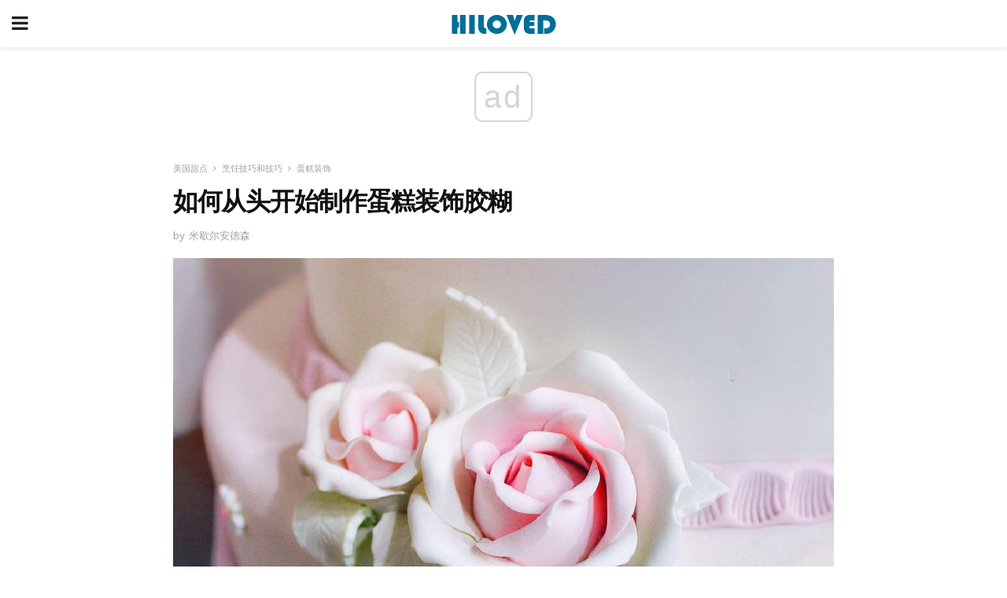

--- FILE ---
content_type: text/html; charset=UTF-8
request_url: https://zhcn.hiloved.com/%E5%A6%82%E4%BD%95%E4%BB%8E%E5%A4%B4%E5%BC%80%E5%A7%8B%E5%88%B6%E4%BD%9C%E8%9B%8B%E7%B3%95%E8%A3%85%E9%A5%B0%E8%83%B6%E7%B3%8A/
body_size: 14084
content:
<!doctype html>
<html amp>
<head>
<meta charset="utf-8">
<meta name="viewport" content="width=device-width,initial-scale=1,minimum-scale=1,maximum-scale=1,user-scalable=no">
<link rel="canonical" href="https://zhcn.hiloved.com/%E5%A6%82%E4%BD%95%E4%BB%8E%E5%A4%B4%E5%BC%80%E5%A7%8B%E5%88%B6%E4%BD%9C%E8%9B%8B%E7%B3%95%E8%A3%85%E9%A5%B0%E8%83%B6%E7%B3%8A/">
<script custom-element="amp-sidebar" src="https://cdn.ampproject.org/v0/amp-sidebar-0.1.js" async></script>
<link rel="icon" href="https://zhcn.hiloved.com/wp-content/themes/jnews-newspaper/images/cropped-favicon-32x32.png" sizes="32x32" />
<link rel="icon" href="https://zhcn.hiloved.com/wp-content/themes/jnews-newspaper/images/cropped-favicon-192x192.png" sizes="192x192" />
<link rel="apple-touch-icon-precomposed" href="https://zhcn.hiloved.com/wp-content/themes/jnews-newspaper/images/cropped-favicon-192x192.png" />
<link href="https://maxcdn.bootstrapcdn.com/font-awesome/4.7.0/css/font-awesome.min.css" rel="stylesheet" type="text/css">
<title>如何从头开始制作蛋糕装饰胶糊</title>
<script src="https://cdn.ampproject.org/v0.js" async></script>
<link rel="stylesheet" href="https://fonts.googleapis.com/css?family=Work+Sans%3Aregular%2C800%7CLibre+Baskerville%3Aregular%2Citalic%2C900%7CDroid+Serif%3Aregular%2C900%2Citalic%2C900italic" >
<style amp-boilerplate>body{-webkit-animation:-amp-start 8s steps(1,end) 0s 1 normal both;-moz-animation:-amp-start 8s steps(1,end) 0s 1 normal both;-ms-animation:-amp-start 8s steps(1,end) 0s 1 normal both;animation:-amp-start 8s steps(1,end) 0s 1 normal both}@-webkit-keyframes -amp-start{from{visibility:hidden}to{visibility:visible}}@-moz-keyframes -amp-start{from{visibility:hidden}to{visibility:visible}}@-ms-keyframes -amp-start{from{visibility:hidden}to{visibility:visible}}@-o-keyframes -amp-start{from{visibility:hidden}to{visibility:visible}}@keyframes -amp-start{from{visibility:hidden}to{visibility:visible}}</style>
<noscript>
	<style amp-boilerplate>body{-webkit-animation:none;-moz-animation:none;-ms-animation:none;animation:none}</style>
</noscript>
<style amp-custom>
	/*** Generic WP ***/
	/*.alignright {
	float: right;
	}
	.alignleft {
	float: left;
	}*/
	.aligncenter {
	display: block;
	margin-left: auto;
	margin-right: auto;
	}
	.amp-wp-enforced-sizes {
	/** Our sizes fallback is 100vw, and we have a padding on the container; the max-width here prevents the element from overflowing. **/
	max-width: 100%;
	margin: 0 auto;
	}
	.amp-wp-unknown-size img {
	/** Worst case scenario when we can't figure out dimensions for an image. **/
	/** Force the image into a box of fixed dimensions and use object-fit to scale. **/
	object-fit: contain;
	}
	/* Clearfix */
	.clearfix:before, .clearfix:after {
	content: " ";
	display: table;
	}
	.clearfix:after {
	clear: both;
	}
	/*** Theme Styles ***/
	.amp-wp-content, .amp-wp-title-bar div {
	margin: 0 auto;
	max-width: 600px;
	}
	body, html {
	height: 100%;
	margin: 0;
	}
	body {
	background-color: #FFFFFF;
	color: #333333;
	font-family: -apple-system, BlinkMacSystemFont, "Segoe UI", "Roboto", "Oxygen-Sans", "Ubuntu", "Cantarell", "Helvetica Neue", sans-serif;
	font-size: 14px;
	line-height: 1.785714285714286em;
	text-rendering: optimizeLegibility;
	-webkit-font-smoothing: antialiased;
	-moz-osx-font-smoothing: grayscale;
	}
	h1,
	h2,
	h3,
	h4,
	h5,
	h6,
	.amp-wp-title {
	color: #111111;
	}
	body,
	input,
	textarea,
	select,
	.chosen-container-single .chosen-single,
	.btn,
	.button {
	font-family: Work Sans;
	}
	.amp-wp-article-content p {
	font-family: Droid Serif;
	}
	.amp-wp-title {
	font-family: Libre Baskerville;
	}
	::-moz-selection {
	background: #fde69a;
	color: #212121;
	text-shadow: none;
	}
	::-webkit-selection {
	background: #fde69a;
	color: #212121;
	text-shadow: none;
	}
	::selection {
	background: #fde69a;
	color: #212121;
	text-shadow: none;
	}
	p, ol, ul, figure {
	margin: 0 0 1em;
	padding: 0;
	}
	a, a:visited {
	text-decoration: none;
	}
	a:hover, a:active, a:focus {
	color: #212121;
	}
	/*** Global Color ***/
	a,
	a:visited,
	#breadcrumbs a:hover,
	.amp-related-content h3 a:hover,
	.amp-related-content h3 a:focus,
	.bestprice .price, .jeg_review_title
	{
	color: #174e96;
	}
	/*** Header ***/
	.amp-wp-header {
	text-align: center;
	background-color: #fff;
	height: 60px;
	box-shadow: 0 2px 6px rgba(0, 0, 0,.1);
	}
	.amp-wp-header.dark {
	background-color: #212121;
	}
	.amp-wp-header .jeg_mobile_logo {
	background-image: url(https://zhcn.hiloved.com/wp-content/themes/jnews-newspaper/images/logo_newspapermobile.png);
	}
	@media
	only screen and (-webkit-min-device-pixel-ratio: 2),
	only screen and (   min--moz-device-pixel-ratio: 2),
	only screen and (     -o-min-device-pixel-ratio: 2/1),
	only screen and (        min-device-pixel-ratio: 2),
	only screen and (                min-resolution: 192dpi),
	only screen and (                min-resolution: 2dppx) {
	.amp-wp-header .jeg_mobile_logo {
	background-image: url(https://zhcn.hiloved.com/wp-content/themes/jnews-newspaper/images/logo_newspapermobile2x.png);
	background-size: 180px;
	}
	}
	.amp-wp-header div {
	color: #fff;
	font-size: 1em;
	font-weight: 400;
	margin: 0 auto;
	position: relative;
	display: block;
	width: 100%;
	height: 100%;
	}
	.amp-wp-header a {
	text-align: center;
	width: 100%;
	height: 100%;
	display: block;
	background-position: center center;
	background-repeat: no-repeat;
	}
	.amp-wp-site-icon {
	vertical-align: middle;
	}
	/*** Article ***/
	.amp-wp-article {
	color: #333;
	font-size: 16px;
	line-height: 1.625em;
	margin: 22px auto 30px;
	padding: 0 15px;
	max-width: 840px;
	overflow-wrap: break-word;
	word-wrap: break-word;
	}
	/* Article Breadcrumb */
	.amp-wp-breadcrumb {
	margin: -5px auto 10px;
	font-size: 11px;
	color: #a0a0a0;
	}
	#breadcrumbs a {
	color: #53585c;
	}
	#breadcrumbs .fa {
	padding: 0 3px
	}
	#breadcrumbs .breadcrumb_last_link a {
	color: #a0a0a0
	}
	/* Article Header */
	.amp-wp-article-header {
	margin-bottom: 15px;
	}
	.amp-wp-title {
	display: block;
	width: 100%;
	font-size: 32px;
	font-weight: bold;
	line-height: 1.15;
	margin: 0 0 .4em;
	letter-spacing: -0.04em;
	}
	/* Article Meta */
	.amp-wp-meta {
	color: #a0a0a0;
	list-style: none;
	font-size: smaller;
	}
	.amp-wp-meta li {
	display: inline-block;
	line-height: 1;
	}
	.amp-wp-byline amp-img, .amp-wp-byline .amp-wp-author {
	display: inline-block;
	}
	.amp-wp-author a {
	font-weight: bold;
	}
	.amp-wp-byline amp-img {
	border-radius: 100%;
	position: relative;
	margin-right: 6px;
	vertical-align: middle;
	}
	.amp-wp-posted-on {
	margin-left: 5px;
	}
	.amp-wp-posted-on:before {
	content: '\2014';
	margin-right: 5px;
	}
	/* Featured image */
	/* .amp-wp-article .amp-wp-article-featured-image {
	margin: 0 -15px 15px;
	max-width: none;
	} */
	.amp-wp-article-featured-image amp-img {
	margin: 0 auto;
	}
	.amp-wp-article-featured-image.wp-caption .wp-caption-text {
	margin: 0 18px;
	}
	/* Social Share */
	.jeg_share_amp_container {
	margin: 0 0 15px;
	}
	.jeg_sharelist {
	float: none;
	display: -webkit-flex;
	display: -ms-flexbox;
	display: flex;
	-webkit-flex-wrap: wrap;
	-ms-flex-wrap: wrap;
	flex-wrap: wrap;
	-webkit-align-items: flex-start;
	-ms-flex-align: start;
	align-items: flex-start;
	}
	.jeg_share_button a {
	display: -webkit-flex;
	display: -ms-flexbox;
	display: flex;
	-webkit-flex: 1;
	-ms-flex: 1;
	flex: 1;
	-webkit-justify-content: center;
	-ms-flex-pack: center;
	justify-content: center;
	-webkit-backface-visibility: hidden;
	backface-visibility: hidden;
	}
	.jeg_share_button a {
	float: left;
	width: auto;
	height: 32px;
	line-height: 32px;
	white-space: nowrap;
	padding: 0 10px;
	color: #fff;
	background: #212121;
	margin: 0 5px 5px 0;
	border-radius: 3px;
	text-align: center;
	-webkit-transition: .2s;
	-o-transition: .2s;
	transition: .2s;
	}
	.jeg_share_button a:last-child {
	margin-right: 0
	}
	.jeg_share_button a:hover {
	opacity: .75
	}
	.jeg_share_button a > span {
	display: none;
	}
	.jeg_share_button .fa {
	font-size: 16px;
	line-height: inherit;
	}
	.jeg_share_button .jeg_btn-facebook {
	background: #45629f;
	}
	.jeg_share_button .jeg_btn-twitter {
	background: #5eb2ef;
	}
	.jeg_share_button .jeg_btn-pinterest {
	background: #e02647;
	}
	.jeg_share_button .jeg_btn-google-plus {
	background: #df5443;
	}
	/*** Article Content ***/
	.amp-wp-article-content {
	color: #333333;
	}
	.amp-wp-article-content ul, .amp-wp-article-content ol {
	margin: 0 0 1.5em 1.5em;
	}
	.amp-wp-article-content li {
	margin-bottom: 0.5em;
	}
	.amp-wp-article-content ul {
	list-style: square;
	}
	.amp-wp-article-content ol {
	list-style: decimal;
	}
	.amp-wp-article-content ul.fa-ul {
	list-style: none;
	margin-left: inherit;
	padding-left: inherit;
	}
	.amp-wp-article-content amp-img {
	margin: 0 auto 15px;
	}
	.amp-wp-article-content .wp-caption amp-img {
	margin-bottom: 0px;
	}
	.amp-wp-article-content amp-img.alignright {
	margin: 5px -15px 15px 15px;
	max-width: 60%;
	}
	.amp-wp-article-content amp-img.alignleft {
	margin: 5px 15px 15px -15px;
	max-width: 60%;
	}
	.amp-wp-article-content h1, .amp-wp-article-content h2, .amp-wp-article-content h3, .amp-wp-article-content h4, .amp-wp-article-content h5, .amp-wp-article-content h6 {
	font-weight: 500;
	}
	dt {
	font-weight: 600;
	}
	dd {
	margin-bottom: 1.25em;
	}
	em, cite {
	font-style: italic;
	}
	ins {
	background: #fcf8e3;
	}
	sub, sup {
	font-size: 62.5%;
	}
	sub {
	vertical-align: sub;
	bottom: 0;
	}
	sup {
	vertical-align: super;
	top: 0.25em;
	}
	/* Table */
	table {
	width: 100%;
	margin: 1em 0 30px;
	line-height: normal;
	color: #7b7b7b;
	}
	tr {
	border-bottom: 1px solid #eee;
	}
	tbody tr:hover {
	color: #53585c;
	background: #f7f7f7;
	}
	thead tr {
	border-bottom: 2px solid #eee;
	}
	th, td {
	font-size: 0.85em;
	padding: 8px 20px;
	text-align: left;
	border-left: 1px solid #eee;
	border-right: 1px solid #eee;
	}
	th {
	color: #53585c;
	font-weight: bold;
	vertical-align: middle;
	}
	tbody tr:last-child, th:first-child, td:first-child, th:last-child, td:last-child {
	border: 0;
	}
	/* Quotes */
	blockquote {
	display: block;
	color: #7b7b7b;
	font-style: italic;
	padding-left: 1em;
	border-left: 4px solid #eee;
	margin: 0 0 15px 0;
	}
	blockquote p:last-child {
	margin-bottom: 0;
	}
	/* Captions */
	.wp-caption {
	max-width: 100%;
	box-sizing: border-box;
	}
	.wp-caption.alignleft {
	margin: 5px 20px 20px 0;
	}
	.wp-caption.alignright {
	margin: 5px 0 20px 20px;
	}
	.wp-caption .wp-caption-text {
	margin: 3px 0 1em;
	font-size: 12px;
	color: #a0a0a0;
	text-align: center;
	}
	.wp-caption a {
	color: #a0a0a0;
	text-decoration: underline;
	}
	/* AMP Media */
	amp-carousel {
	margin-top: -25px;
	}
	.amp-wp-article-content amp-carousel amp-img {
	border: none;
	}
	amp-carousel > amp-img > img {
	object-fit: contain;
	}
	.amp-wp-iframe-placeholder {
	background-color: #212121;
	background-size: 48px 48px;
	min-height: 48px;
	}
	/* Shortcodes */
	.intro-text {
	font-size: larger;
	line-height: 1.421em;
	letter-spacing: -0.01em;
	}
	.dropcap {
	display: block;
	float: left;
	margin: 0.04em 0.2em 0 0;
	color: #212121;
	font-size: 3em;
	line-height: 1;
	padding: 10px 15px;
	}
	.dropcap.rounded {
	border-radius: 10px;
	}
	/* Pull Quote */
	.pullquote {
	font-size: larger;
	border: none;
	padding: 0 1em;
	position: relative;
	text-align: center;
	}
	.pullquote:before, .pullquote:after {
	content: '';
	display: block;
	width: 50px;
	height: 2px;
	background: #eee;
	}
	.pullquote:before {
	margin: 1em auto 0.65em;
	}
	.pullquote:after {
	margin: 0.75em auto 1em;
	}
	/* Article Review */
	.jeg_review_wrap {
	border-top: 3px solid #eee;
	padding-top: 20px;
	margin: 40px 0;
	}
	.jeg_reviewheader {
	margin-bottom: 20px;
	}
	.jeg_review_title {
	font-weight: bold;
	margin: 0 0 20px;
	}
	.jeg_review_wrap .jeg_review_subtitle {
	font-size: smaller;
	line-height: 1.4em;
	margin: 0 0 5px;
	}
	.jeg_review_wrap h3 {
	font-size: 16px;
	font-weight: bolder;
	margin: 0 0 10px;
	text-transform: uppercase;
	}
	.review_score {
	float: left;
	color: #fff;
	text-align: center;
	width: 70px;
	margin-right: 15px;
	}
	.review_score .score_text {
	background: rgba(0, 0, 0, 0.08);
	}
	.score_good {
	background: #0D86F7;
	}
	.score_avg {
	background: #A20DF7;
	}
	.score_bad {
	background: #F70D0D;
	}
	.score_value {
	display: block;
	font-size: 26px;
	font-weight: bold;
	line-height: normal;
	padding: 10px 0;
	}
	.score_value .percentsym {
	font-size: 50%;
	vertical-align: super;
	margin-right: -0.45em;
	}
	.score_text {
	display: block;
	padding: 3px 0;
	font-size: 12px;
	letter-spacing: 1.5px;
	text-transform: uppercase;
	text-rendering: auto;
	-webkit-font-smoothing: auto;
	-moz-osx-font-smoothing: auto;
	}
	.jeg_reviewdetail {
	margin-bottom: 30px;
	background: #f5f5f5;
	border-radius: 3px;
	width: 100%;
	}
	.conspros {
	padding: 15px 20px;
	}
	.jeg_reviewdetail .conspros:first-child {
	border-bottom: 1px solid #e0e0e0;
	}
	.jeg_reviewdetail ul {
	margin: 0;
	list-style-type: none;
	font-size: smaller;
	}
	.jeg_reviewdetail li {
	padding-left: 22px;
	position: relative;
	}
	.jeg_reviewdetail li > i {
	color: #a0a0a0;
	position: absolute;
	left: 0;
	top: -1px;
	font-style: normal;
	font-size: 14px;
	}
	.jeg_reviewdetail li > i:before {
	font-family: 'FontAwesome';
	content: "\f00c";
	display: inline-block;
	text-rendering: auto;
	-webkit-font-smoothing: antialiased;
	-moz-osx-font-smoothing: grayscale;
	}
	.jeg_reviewdetail .conspros:last-child li > i:before {
	content: "\f00d";
	}
	/* Review Breakdown */
	.jeg_reviewscore {
	padding: 15px 20px;
	border: 2px solid #eee;
	border-radius: 3px;
	margin-bottom: 30px;
	}
	.jeg_reviewscore ul {
	margin: 0;
	font-family: inherit;
	}
	.jeg_reviewscore li {
	margin: 1em 0;
	padding: 0;
	font-size: 13px;
	list-style: none;
	}
	/* Review Stars */
	.jeg_review_stars {
	font-size: 14px;
	color: #F7C90D;
	}
	.jeg_reviewstars li {
	border-top: 1px dotted #eee;
	padding-top: 8px;
	margin: 8px 0;
	}
	.jeg_reviewstars .reviewscore {
	float: right;
	font-size: 18px;
	color: #F7C90D;
	}
	/* Review Bars */
	.jeg_reviewbars .reviewscore {
	font-weight: bold;
	float: right;
	}
	.jeg_reviewbars .jeg_reviewbar_wrap, .jeg_reviewbars .barbg {
	height: 4px;
	border-radius: 2px;
	}
	.jeg_reviewbars .jeg_reviewbar_wrap {
	position: relative;
	background: #eee;
	clear: both;
	}
	.jeg_reviewbars .barbg {
	position: relative;
	display: block;
	background: #F7C90D;
	background: -moz-linear-gradient(left, rgba(247, 201, 13, 1) 0%, rgba(247, 201, 13, 1) 45%, rgba(247, 126, 13, 1) 100%);
	background: -webkit-linear-gradient(left, rgba(247, 201, 13, 1) 0%, rgba(247, 201, 13, 1) 45%, rgba(247, 126, 13, 1) 100%);
	background: linear-gradient(to right, rgba(247, 201, 13, 1) 0%, rgba(247, 201, 13, 1) 45%, rgba(247, 126, 13, 1) 100%);
	filter: progid:DXImageTransform.Microsoft.gradient(startColorstr='#f7c90d', endColorstr='#f77e0d', GradientType=1);
	}
	.jeg_reviewbars .barbg:after {
	width: 10px;
	height: 10px;
	border-radius: 100%;
	background: #fff;
	content: '';
	position: absolute;
	right: 0;
	display: block;
	border: 3px solid #F77E0D;
	top: -3px;
	box-sizing: border-box;
	}
	/* Product Deals */
	.jeg_deals h3 {
	text-transform: none;
	font-size: 18px;
	margin-bottom: 5px;
	font-weight: bold;
	}
	.dealstitle p {
	font-size: smaller;
	}
	.bestprice {
	margin-bottom: 1em;
	}
	.bestprice h4 {
	font-size: smaller;
	font-weight: bold;
	text-transform: uppercase;
	display: inline;
	}
	.bestprice .price {
	font-size: 1em;
	}
	.jeg_deals .price {
	font-weight: bold;
	}
	.jeg_deals a {
	color: #212121
	}
	/* Deals on Top Article */
	.jeg_deals_float {
	width: 100%;
	padding: 10px 15px 15px;
	background: #f5f5f5;
	border-radius: 3px;
	margin: 0 0 1.25em;
	box-sizing: border-box;
	}
	.jeg_deals_float h3 {
	font-size: smaller;
	margin: 0 0 5px;
	}
	.jeg_deals_float .jeg_storelist li {
	padding: 3px 7px;
	font-size: small;
	}
	ul.jeg_storelist {
	list-style: none;
	margin: 0;
	border: 1px solid #e0e0e0;
	font-family: inherit;
	}
	.jeg_storelist li {
	background: #fff;
	border-bottom: 1px solid #e0e0e0;
	padding: 5px 10px;
	margin: 0;
	font-size: 13px;
	}
	.jeg_storelist li:last-child {
	border-bottom: 0
	}
	.jeg_storelist li .priceinfo {
	float: right;
	}
	.jeg_storelist .productlink {
	display: inline-block;
	padding: 0 10px;
	color: #fff;
	border-radius: 2px;
	font-size: 11px;
	line-height: 20px;
	margin-left: 5px;
	text-transform: uppercase;
	font-weight: bold;
	}
	/* Article Footer Meta */
	.amp-wp-meta-taxonomy {
	display: block;
	list-style: none;
	margin: 20px 0;
	border-bottom: 2px solid #eee;
	}
	.amp-wp-meta-taxonomy span {
	font-weight: bold;
	}
	.amp-wp-tax-category, .amp-wp-tax-tag {
	font-size: smaller;
	line-height: 1.4em;
	margin: 0 0 1em;
	}
	.amp-wp-tax-tag span {
	font-weight: bold;
	margin-right: 3px;
	}
	.amp-wp-tax-tag a {
	color: #616161;
	background: #f5f5f5;
	display: inline-block;
	line-height: normal;
	padding: 3px 8px;
	margin: 0 3px 5px 0;
	-webkit-transition: all 0.2s linear;
	-o-transition: all 0.2s linear;
	transition: all 0.2s linear;
	}
	.amp-wp-tax-tag a:hover,
	.jeg_storelist .productlink {
	color: #fff;
	background: #174e96;
	}
	/* AMP Related */
	.amp-related-wrapper h2 {
	font-size: 16px;
	font-weight: bold;
	margin-bottom: 10px;
	}
	.amp-related-content {
	margin-bottom: 15px;
	overflow: hidden;
	}
	.amp-related-content amp-img {
	float: left;
	width: 100px;
	}
	.amp-related-text {
	margin-left: 100px;
	padding-left: 15px;
	}
	.amp-related-content h3 {
	font-size: 14px;
	font-weight: 500;
	line-height: 1.4em;
	margin: 0 0 5px;
	}
	.amp-related-content h3 a {
	color: #212121;
	}
	.amp-related-content .amp-related-meta {
	color: #a0a0a0;
	font-size: 10px;
	line-height: normal;
	text-transform: uppercase;
	}
	.amp-related-date {
	margin-left: 5px;
	}
	.amp-related-date:before {
	content: '\2014';
	margin-right: 5px;
	}
	/* AMP Comment */
	.amp-wp-comments-link {
	}
	.amp-wp-comments-link a {
	}
	/* AMP Footer */
	.amp-wp-footer {
	background: #f5f5f5;
	color: #999;
	text-align: center;
	}
	.amp-wp-footer .amp-wp-footer-inner {
	margin: 0 auto;
	padding: 15px;
	position: relative;
	}
	.amp-wp-footer h2 {
	font-size: 1em;
	line-height: 1.375em;
	margin: 0 0 .5em;
	}
	.amp-wp-footer .back-to-top {
	font-size: 11px;
	text-transform: uppercase;
	letter-spacing: 1px;
	}
	.amp-wp-footer p {
	font-size: 12px;
	line-height: 1.5em;
	margin: 1em 2em .6em;
	}
	.amp-wp-footer a {
	color: #53585c;
	text-decoration: none;
	}
	.amp-wp-social-footer a:not(:last-child) {
	margin-right: 0.8em;
	}
	/* AMP Ads */
	.amp_ad_wrapper {
	text-align: center;
	}
	/* AMP Sidebar */
	.toggle_btn,
	.amp-wp-header .jeg_search_toggle {
	color: #212121;
	background: transparent;
	font-size: 24px;
	top: 0;
	left: 0;
	position: absolute;
	display: inline-block;
	width: 50px;
	height: 60px;
	line-height: 60px;
	text-align: center;
	border: none;
	padding: 0;
	outline: 0;
	}
	.amp-wp-header.dark .toggle_btn,
	.amp-wp-header.dark .jeg_search_toggle {
	color: #fff;
	}
	.amp-wp-header .jeg_search_toggle {
	left: auto;
	right: 0;
	}
	#sidebar {
	background-color: #fff;
	width: 100%;
	max-width: 320px;
	}
	#sidebar > div:nth-child(3) {
	display: none;
	}
	.jeg_mobile_wrapper {
	height: 100%;
	overflow-x: hidden;
	overflow-y: auto;
	}
	.jeg_mobile_wrapper .nav_wrap {
	min-height: 100%;
	display: flex;
	flex-direction: column;
	position: relative;
	}
	.jeg_mobile_wrapper .nav_wrap:before {
	content: "";
	position: absolute;
	top: 0;
	left: 0;
	right: 0;
	bottom: 0;
	min-height: 100%;
	z-index: -1;
	}
	.jeg_mobile_wrapper .item_main {
	flex: 1;
	}
	.jeg_mobile_wrapper .item_bottom {
	-webkit-box-pack: end;
	-ms-flex-pack: end;
	justify-content: flex-end;
	}
	.jeg_aside_item {
	display: block;
	padding: 20px;
	border-bottom: 1px solid #eee;
	}
	.item_bottom .jeg_aside_item {
	padding: 10px 20px;
	border-bottom: 0;
	}
	.item_bottom .jeg_aside_item:first-child {
	padding-top: 20px;
	}
	.item_bottom .jeg_aside_item:last-child {
	padding-bottom: 20px;
	}
	.jeg_aside_item:last-child {
	border-bottom: 0;
	}
	.jeg_aside_item:after {
	content: "";
	display: table;
	clear: both;
	}
	/* Mobile Aside Widget */
	.jeg_mobile_wrapper .widget {
	display: block;
	padding: 20px;
	margin-bottom: 0;
	border-bottom: 1px solid #eee;
	}
	.jeg_mobile_wrapper .widget:last-child {
	border-bottom: 0;
	}
	.jeg_mobile_wrapper .widget .jeg_ad_module {
	margin-bottom: 0;
	}
	/* Mobile Menu Account */
	.jeg_aside_item.jeg_mobile_profile {
	display: none;
	}
	/* Mobile Menu */
	.jeg_navbar_mobile_wrapper {
	position: relative;
	z-index: 9;
	}
	.jeg_mobile_menu li a {
	color: #212121;
	margin-bottom: 15px;
	display: block;
	font-size: 18px;
	line-height: 1.444em;
	font-weight: bold;
	position: relative;
	}
	.jeg_mobile_menu li.sfHover > a, .jeg_mobile_menu li a:hover {
	color: #f70d28;
	}
	.jeg_mobile_menu,
	.jeg_mobile_menu ul {
	list-style: none;
	margin: 0px;
	}
	.jeg_mobile_menu ul {
	padding-bottom: 10px;
	padding-left: 20px;
	}
	.jeg_mobile_menu ul li a {
	color: #757575;
	font-size: 15px;
	font-weight: normal;
	margin-bottom: 12px;
	padding-bottom: 5px;
	border-bottom: 1px solid #eee;
	}
	.jeg_mobile_menu.sf-arrows .sfHover .sf-with-ul:after {
	-webkit-transform: rotate(90deg);
	transform: rotate(90deg);
	}
	/** Mobile Socials **/
	.jeg_mobile_wrapper .socials_widget {
	display: -webkit-box;
	display: -ms-flexbox;
	display: flex;
	}
	.jeg_mobile_wrapper .socials_widget a {
	margin-bottom: 0;
	display: block;
	}
	/* Mobile: Social Icon */
	.jeg_mobile_topbar .jeg_social_icon_block.nobg a {
	margin-right: 10px;
	}
	.jeg_mobile_topbar .jeg_social_icon_block.nobg a .fa {
	font-size: 14px;
	}
	.jeg_aside_item.socials_widget > a > i.fa:before {
	color: #777777;
	}
	/* Mobile Search */
	.jeg_navbar_mobile .jeg_search_wrapper {
	position: static;
	}
	.jeg_navbar_mobile .jeg_search_popup_expand {
	float: none;
	}
	.jeg_search_expanded .jeg_search_popup_expand .jeg_search_toggle {
	position: relative;
	}
	.jeg_navbar_mobile .jeg_search_expanded .jeg_search_popup_expand .jeg_search_toggle:before {
	border-color: transparent transparent #fff;
	border-style: solid;
	border-width: 0 8px 8px;
	content: "";
	right: 0;
	position: absolute;
	bottom: -1px;
	z-index: 98;
	}
	.jeg_navbar_mobile .jeg_search_expanded .jeg_search_popup_expand .jeg_search_toggle:after {
	border-color: transparent transparent #eee;
	border-style: solid;
	border-width: 0 9px 9px;
	content: "";
	right: -1px;
	position: absolute;
	bottom: 0px;
	z-index: 97;
	}
	.jeg_navbar_mobile .jeg_search_popup_expand .jeg_search_form:before,
	.jeg_navbar_mobile .jeg_search_popup_expand .jeg_search_form:after {
	display: none;
	}
	.jeg_navbar_mobile .jeg_search_popup_expand .jeg_search_form {
	width: auto;
	border-left: 0;
	border-right: 0;
	left: -15px;
	right: -15px;
	padding: 20px;
	-webkit-transform: none;
	transform: none;
	}
	.jeg_navbar_mobile .jeg_search_popup_expand .jeg_search_result {
	margin-top: 84px;
	width: auto;
	left: -15px;
	right: -15px;
	border: 0;
	}
	.jeg_navbar_mobile .jeg_search_form .jeg_search_button {
	font-size: 18px;
	}
	.jeg_navbar_mobile .jeg_search_wrapper .jeg_search_input {
	font-size: 18px;
	padding: .5em 40px .5em 15px;
	height: 42px;
	}
	.jeg_navbar_mobile .jeg_nav_left .jeg_search_popup_expand .jeg_search_form:before {
	right: auto;
	left: 16px;
	}
	.jeg_navbar_mobile .jeg_nav_left .jeg_search_popup_expand .jeg_search_form:after {
	right: auto;
	left: 15px;
	}
	.jeg_search_wrapper .jeg_search_input {
	width: 100%;
	vertical-align: middle;
	height: 40px;
	padding: 0.5em 30px 0.5em 14px;
	box-sizing: border-box;
	}
	.jeg_mobile_wrapper .jeg_search_result {
	width: 100%;
	border-left: 0;
	border-right: 0;
	right: 0;
	}
	.admin-bar .jeg_mobile_wrapper {
	padding-top: 32px;
	}
	.admin-bar .jeg_show_menu .jeg_menu_close {
	top: 65px;
	}
	/* Mobile Copyright */
	.jeg_aside_copyright {
	font-size: 11px;
	color: #757575;
	letter-spacing: .5px;
	}
	.jeg_aside_copyright a {
	color: inherit;
	border-bottom: 1px solid #aaa;
	}
	.jeg_aside_copyright p {
	margin-bottom: 1.2em;
	}
	.jeg_aside_copyright p:last-child {
	margin-bottom: 0;
	}
	/* Social Icon */
	.socials_widget a {
	display: inline-block;
	margin: 0 10px 10px 0;
	text-decoration: none;
	}
	.socials_widget.nobg a {
	margin: 0 20px 15px 0;
	}
	.socials_widget a:last-child {
	margin-right: 0
	}
	.socials_widget.nobg a .fa {
	font-size: 18px;
	width: auto;
	height: auto;
	line-height: inherit;
	background: transparent;
	}
	.socials_widget a .fa {
	font-size: 1em;
	display: inline-block;
	width: 38px;
	line-height: 36px;
	white-space: nowrap;
	color: #fff;
	text-align: center;
	-webkit-transition: all 0.2s ease-in-out;
	-o-transition: all 0.2s ease-in-out;
	transition: all 0.2s ease-in-out;
	}
	.socials_widget.circle a .fa {
	border-radius: 100%;
	}
	/* Social Color */
	.socials_widget .jeg_rss .fa {
	background: #ff6f00;
	}
	.socials_widget .jeg_facebook .fa {
	background: #45629f;
	}
	.socials_widget .jeg_twitter .fa {
	background: #5eb2ef;
	}
	.socials_widget .jeg_google-plus .fa {
	background: #df5443;
	}
	.socials_widget .jeg_linkedin .fa {
	background: #0083bb;
	}
	.socials_widget .jeg_instagram .fa {
	background: #125d8f;
	}
	.socials_widget .jeg_pinterest .fa {
	background: #e02647;
	}
	.socials_widget .jeg_behance .fa {
	background: #1e72ff;
	}
	.socials_widget .jeg_dribbble .fa {
	background: #eb5590;
	}
	.socials_widget .jeg_reddit .fa {
	background: #5f99cf;
	}
	.socials_widget .jeg_stumbleupon .fa {
	background: #ff4e2e;
	}
	.socials_widget .jeg_vimeo .fa {
	background: #a1d048;
	}
	.socials_widget .jeg_github .fa {
	background: #313131;
	}
	.socials_widget .jeg_flickr .fa {
	background: #ff0077;
	}
	.socials_widget .jeg_tumblr .fa {
	background: #2d4862;
	}
	.socials_widget .jeg_soundcloud .fa {
	background: #ffae00;
	}
	.socials_widget .jeg_youtube .fa {
	background: #c61d23;
	}
	.socials_widget .jeg_twitch .fa {
	background: #6441a5;
	}
	.socials_widget .jeg_vk .fa {
	background: #3e5c82;
	}
	.socials_widget .jeg_weibo .fa {
	background: #ae2c00;
	}
	/* Social Color No Background*/
	.socials_widget.nobg .jeg_rss .fa {
	color: #ff6f00;
	}
	.socials_widget.nobg .jeg_facebook .fa {
	color: #45629f;
	}
	.socials_widget.nobg .jeg_twitter .fa {
	color: #5eb2ef;
	}
	.socials_widget.nobg .jeg_google-plus .fa {
	color: #df5443;
	}
	.socials_widget.nobg .jeg_linkedin .fa {
	color: #0083bb;
	}
	.socials_widget.nobg .jeg_instagram .fa {
	color: #125d8f;
	}
	.socials_widget.nobg .jeg_pinterest .fa {
	color: #e02647;
	}
	.socials_widget.nobg .jeg_behance .fa {
	color: #1e72ff;
	}
	.socials_widget.nobg .jeg_dribbble .fa {
	color: #eb5590;
	}
	.socials_widget.nobg .jeg_reddit .fa {
	color: #5f99cf;
	}
	.socials_widget.nobg .jeg_stumbleupon .fa {
	color: #ff4e2e;
	}
	.socials_widget.nobg .jeg_vimeo .fa {
	color: #a1d048;
	}
	.socials_widget.nobg .jeg_github .fa {
	color: #313131;
	}
	.socials_widget.nobg .jeg_flickr .fa {
	color: #ff0077;
	}
	.socials_widget.nobg .jeg_tumblr .fa {
	color: #2d4862;
	}
	.socials_widget.nobg .jeg_soundcloud .fa {
	color: #ffae00;
	}
	.socials_widget.nobg .jeg_youtube .fa {
	color: #c61d23;
	}
	.socials_widget.nobg .jeg_twitch .fa {
	color: #6441a5;
	}
	.socials_widget.nobg .jeg_vk .fa {
	color: #3e5c82;
	}
	.socials_widget.nobg .jeg_weibo .fa {
	color: #ae2c00;
	}
	/** Mobile Search Form **/
	.jeg_search_wrapper {
	position: relative;
	}
	.jeg_search_wrapper .jeg_search_form {
	display: block;
	position: relative;
	line-height: normal;
	min-width: 60%;
	}
	.jeg_search_no_expand .jeg_search_toggle {
	display: none;
	}
	.jeg_mobile_wrapper .jeg_search_result {
	width: 100%;
	border-left: 0;
	border-right: 0;
	right: 0;
	}
	.jeg_search_hide {
	display: none;
	}
	.jeg_mobile_wrapper .jeg_search_no_expand .jeg_search_input {
	box-shadow: inset 0 2px 2px rgba(0,0,0,.05);
	}
	.jeg_mobile_wrapper .jeg_search_result {
	width: 100%;
	border-left: 0;
	border-right: 0;
	right: 0;
	}
	.jeg_search_no_expand.round .jeg_search_input {
	border-radius: 33px;
	padding: .5em 15px;
	}
	.jeg_search_no_expand.round .jeg_search_button {
	padding-right: 12px;
	}
	input:not([type="submit"]) {
	display: inline-block;
	background: #fff;
	border: 1px solid #e0e0e0;
	border-radius: 0;
	padding: 7px 14px;
	height: 40px;
	outline: none;
	font-size: 14px;
	font-weight: 300;
	margin: 0;
	width: 100%;
	max-width: 100%;
	-webkit-transition: all 0.2s ease;
	transition: .25s ease;
	box-shadow: none;
	}
	input[type="submit"], .btn {
	border: none;
	background: #f70d28;
	color: #fff;
	padding: 0 20px;
	line-height: 40px;
	height: 40px;
	display: inline-block;
	cursor: pointer;
	text-transform: uppercase;
	font-size: 13px;
	font-weight: bold;
	letter-spacing: 2px;
	outline: 0;
	-webkit-appearance: none;
	-webkit-transition: .3s ease;
	transition: .3s ease;
	}
	.jeg_search_wrapper .jeg_search_button {
	color: #212121;
	background: transparent;
	border: 0;
	font-size: 14px;
	outline: none;
	cursor: pointer;
	position: absolute;
	height: auto;
	min-height: unset;
	top: 0;
	bottom: 0;
	right: 0;
	padding: 0 10px;
	transition: none;
	}
	/** Mobile Dark Scheme **/
	.dark .jeg_bg_overlay {
	background: #fff;
	}
	.dark .jeg_mobile_wrapper {
	background-color: #212121;
	color: #f5f5f5;
	}
	.dark .jeg_mobile_wrapper .jeg_search_result {
	background: rgba(0, 0, 0, .9);
	color: #f5f5f5;
	border: 0;
	}
	.dark .jeg_menu_close {
	color: #212121;
	}
	.dark .jeg_aside_copyright,
	.dark .profile_box a,
	.dark .jeg_mobile_menu li a,
	.dark .jeg_mobile_wrapper .jeg_search_result a,
	.dark .jeg_mobile_wrapper .jeg_search_result .search-link {
	color: #f5f5f5;
	}
	.dark .jeg_aside_copyright a {
	border-color: rgba(255, 255, 255, .8)
	}
	.dark .jeg_aside_item,
	.dark .jeg_mobile_menu ul li a,
	.dark .jeg_search_result.with_result .search-all-button {
	border-color: rgba(255, 255, 255, .15);
	}
	.dark .profile_links li a,
	.dark .jeg_mobile_menu.sf-arrows .sf-with-ul:after,
	.dark .jeg_mobile_menu ul li a {
	color: rgba(255, 255, 255, .5)
	}
	.dark .jeg_mobile_wrapper .jeg_search_no_expand .jeg_search_input {
	background: rgba(255, 255, 255, 0.1);
	border: 0;
	}
	.dark .jeg_mobile_wrapper .jeg_search_no_expand .jeg_search_button,
	.dark .jeg_mobile_wrapper .jeg_search_no_expand .jeg_search_input {
	color: #fafafa;
	}
	.dark .jeg_mobile_wrapper .jeg_search_no_expand .jeg_search_input::-webkit-input-placeholder {
	color: rgba(255, 255, 255, 0.75);
	}
	.dark .jeg_mobile_wrapper .jeg_search_no_expand .jeg_search_input:-moz-placeholder {
	color: rgba(255, 255, 255, 0.75);
	}
	.dark .jeg_mobile_wrapper .jeg_search_no_expand .jeg_search_input::-moz-placeholder {
	color: rgba(255, 255, 255, 0.75);
	}
	.dark .jeg_mobile_wrapper .jeg_search_no_expand .jeg_search_input:-ms-input-placeholder {
	color: rgba(255, 255, 255, 0.75);
	}
	/* RTL */
	.rtl .socials_widget.nobg a {
	margin: 0 0 15px 20px;
	}
	.rtl .amp-wp-social-footer a:not(:last-child) {
	margin-left: 0.8em;
	margin-right: 0;
	}
	.rtl .jeg_search_no_expand.round .jeg_search_input {
	padding: 15px 2.5em 15px .5em;
	}
	.rtl .jeg_share_button a {
	margin: 0 0px 5px 5px;
	}
	.rtl .jeg_share_button a:last-child {
	margin-left: 0;
	}
	.rtl blockquote {
	padding-left: 0;
	padding-right: 1em;
	border-left: 0;
	border-right-width: 4px;
	border-right: 4px solid #eee;
	}
	amp-consent {
	position: relative;
	}
	.gdpr-consent {
	bottom: 0;
	left: 0;
	overflow: hiddent;
	z-index: 1000;
	width: 100%;
	position: fixed;
	}
	.gdpr-consent-wrapper {
	text-align: center;
	padding: 15px 10px;
	background: #f5f5f5;
	position: relative;
	}
	.gdpr-consent-content h2 {
	margin: 10px 0;
	}
	.gdpr-consent-close {
	position: absolute;
	top: 10px;
	right: 10px;
	font-size: 24px;
	border:none;
	}
	.btn.gdpr-consent-button-y {
	background: #ddd;
	color: #212121;
	margin-right:10px;
	}
	#post-consent-ui {
	text-align: center;
	}
	#post-consent-ui a {
	background: none;
	color: #666;
	text-decoration: underline;
	font-weight: normal;
	font-size: 12px;
	letter-spacing: normal;
	}
	/* Responsive */
	@media screen and (max-width: 782px) {
	.admin-bar .jeg_mobile_wrapper {
	padding-top: 46px;
	}
	}
	@media only screen and (max-width: 320px) {
	#sidebar {
	max-width: 275px;
	}
	}
	/* Inline styles */
	.amp-wp-inline-16f675bde6d2f5665901456ac5a95b3a{max-width:1280px;}
	#statcounter{width:1px;height:1px;}
</style>
<script async custom-element="amp-ad" src="https://cdn.ampproject.org/v0/amp-ad-0.1.js"></script>

<script async src="//cmp.optad360.io/items/4e5337b4-c31f-401e-a4d7-759fed0767b1.min.js"></script>
<script async src="//get.optad360.io/sf/9b4a1e07-5790-4004-aa7a-99f0673c751e/plugin.min.js"></script>

</head>
<body class="">
<header id="#top" class="amp-wp-header normal">
	<div>
		<button on="tap:sidebar.toggle" class="toggle_btn"> <i class="fa fa-bars"></i> </button>
		<a class="jeg_mobile_logo" href="/" ></a>
	</div>
</header>
<amp-sidebar id="sidebar" layout="nodisplay" side="left" class="normal">
	<div class="jeg_mobile_wrapper">
		<div class="nav_wrap">
			<div class="item_main">
				<div class="jeg_aside_item">
					<ul class="jeg_mobile_menu">
	<li class="menu-item menu-item-type-post_type menu-item-object-page menu-item-home">
		<a href="https://zhcn.hiloved.com/category/%E7%BE%8E%E5%9B%BD%E9%A3%9F%E5%93%81/">美国食品</a>
	</li>
	<li class="menu-item menu-item-type-post_type menu-item-object-page menu-item-home">
		<a href="https://zhcn.hiloved.com/category/%E8%94%AC%E8%8F%9C%E9%A3%9F%E8%B0%B1/">蔬菜食谱</a>
	</li>
	<li class="menu-item menu-item-type-post_type menu-item-object-page menu-item-home">
		<a href="https://zhcn.hiloved.com/category/%E6%9F%91%E6%A9%98%E9%A3%9F%E8%B0%B1/">柑橘食谱</a>
	</li>
	<li class="menu-item menu-item-type-post_type menu-item-object-page menu-item-home">
		<a href="https://zhcn.hiloved.com/category/%E7%94%9C%E5%93%81/">甜品</a>
	</li>
	<li class="menu-item menu-item-type-post_type menu-item-object-page menu-item-home">
		<a href="https://zhcn.hiloved.com/category/%E6%99%9A%E9%A4%90/">晚餐</a>
	</li>
	<li class="menu-item menu-item-type-post_type menu-item-object-page menu-item-home">
		<a href="https://zhcn.hiloved.com/category/%E4%B8%BB%E8%8F%9C/">主菜</a>
	</li>
	<li class="menu-item menu-item-type-post_type menu-item-object-page menu-item-home">
		<a href="https://zhcn.hiloved.com/category/%E7%BE%8E%E5%9B%BD%E4%B8%BB%E5%8A%9B/">美国主力</a>
	</li>
	<li class="menu-item menu-item-type-post_type menu-item-object-page menu-item-home">
		<a href="https://zhcn.hiloved.com/category/%E7%BE%8E%E5%9B%BD%E7%94%9C%E7%82%B9/">美国甜点</a>
	</li>
	<li class="menu-item menu-item-type-post_type menu-item-object-page menu-item-home">
		<a href="https://zhcn.hiloved.com/category/%E5%8D%97%E9%83%A8%E4%B8%BB%E8%A6%81/">南部主要</a>
	</li>
	<li class="menu-item menu-item-type-post_type menu-item-object-page menu-item-home">
		<a href="https://zhcn.hiloved.com/category/%E5%8D%97%E9%83%A8%E9%A3%9F%E7%89%A9/">南部食物</a>
	</li>
	<li class="menu-item menu-item-type-post_type menu-item-object-page menu-item-home">
		<a href="https://zhcn.hiloved.com/category/%E9%85%8D%E8%8F%9C/">配菜</a>
	</li>
	<li class="menu-item menu-item-type-post_type menu-item-object-page menu-item-home">
		<a href="https://zhcn.hiloved.com/category/%E9%B8%A1%E4%B8%BB%E8%8F%9C/">鸡主菜</a>
	</li>
	<li class="menu-item menu-item-type-post_type menu-item-object-page menu-item-home">
		<a href="https://zhcn.hiloved.com/category/%E8%B0%83%E5%91%B3%E5%93%81%E5%92%8C%E8%B0%83%E5%91%B3%E5%93%81/">调味品和调味品</a>
	</li>
	<li class="menu-item menu-item-type-post_type menu-item-object-page menu-item-home">
		<a href="https://zhcn.hiloved.com/category/%E7%89%9B%E8%82%89%E5%B9%B2/">牛肉干</a>
	</li>
	<li class="menu-item menu-item-type-post_type menu-item-object-page menu-item-home">
		<a href="https://zhcn.hiloved.com/category/%E5%8D%88%E9%A4%90/">午餐</a>
	</li>
	<li class="menu-item menu-item-type-post_type menu-item-object-page menu-item-home">
		<a href="https://zhcn.hiloved.com/category/%E8%94%AC%E8%8F%9C%E8%BE%B9/">蔬菜边</a>
	</li>
	<li class="menu-item menu-item-type-post_type menu-item-object-page menu-item-home">
		<a href="https://zhcn.hiloved.com/category/%E5%BC%80%E8%83%83%E8%8F%9C%E5%92%8C%E5%B0%8F%E5%90%83/">开胃菜和小吃</a>
	</li>
	<li class="menu-item menu-item-type-post_type menu-item-object-page menu-item-home">
		<a href="https://zhcn.hiloved.com/category/%E7%83%B9%E9%A5%AA%E6%8A%80%E5%B7%A7%E5%92%8C%E6%8A%80%E5%B7%A7/">烹饪技巧和技巧</a>
	</li>
	<li class="menu-item menu-item-type-post_type menu-item-object-page menu-item-home">
		<a href="https://zhcn.hiloved.com/category/%E9%B8%A1%E9%A3%9F%E8%B0%B1/">鸡食谱</a>
	</li>
	<li class="menu-item menu-item-type-post_type menu-item-object-page menu-item-home">
		<a href="https://zhcn.hiloved.com/category/%E7%BE%8E%E5%9B%BD%E6%96%B9%E9%9D%A2/">美国方面</a>
	</li>
	<li class="menu-item menu-item-type-post_type menu-item-object-page menu-item-home">
		<a href="https://zhcn.hiloved.com/category/%E8%A5%BF%E7%BA%A2%E6%9F%BF%E9%A3%9F%E8%B0%B1/">西红柿食谱</a>
	</li>
	<li class="menu-item menu-item-type-post_type menu-item-object-page menu-item-home">
		<a href="https://zhcn.hiloved.com/category/%E7%8C%AA%E8%82%89%E4%B8%BB%E8%8F%9C/">猪肉主菜</a>
	</li>
	<li class="menu-item menu-item-type-post_type menu-item-object-page menu-item-home">
		<a href="https://zhcn.hiloved.com/category/%E5%A5%B6%E9%85%AA%E9%A3%9F%E8%B0%B1/">奶酪食谱</a>
	</li>
	<li class="menu-item menu-item-type-post_type menu-item-object-page menu-item-home">
		<a href="https://zhcn.hiloved.com/category/%E5%8D%97%E4%BE%A7/">南侧</a>
	</li>
	<li class="menu-item menu-item-type-post_type menu-item-object-page menu-item-home">
		<a href="https://zhcn.hiloved.com/category/%E5%8D%97%E9%83%A8%E7%9A%84%E7%94%9C%E7%82%B9/">南部的甜点</a>
	</li>
					</ul>
				</div>
			</div>
			<div class="item_bottom">
			</div>
		</div>
	</div>
</amp-sidebar>





<article class="amp-wp-article">
	<div class="amp-wp-breadcrumb">
		<div id="breadcrumbs">
		<span class="">
			<span class="breadcrumb_last_link"><a href="https://zhcn.hiloved.com/category/%E7%BE%8E%E5%9B%BD%E7%94%9C%E7%82%B9/">美国甜点</a></span> <i class="fa fa-angle-right"></i> <span class="breadcrumb_last_link"><a href="https://zhcn.hiloved.com/category/%E7%83%B9%E9%A5%AA%E6%8A%80%E5%B7%A7%E5%92%8C%E6%8A%80%E5%B7%A7/">烹饪技巧和技巧</a></span> <i class="fa fa-angle-right"></i> <span class="breadcrumb_last_link"><a href="https://zhcn.hiloved.com/category/%E8%9B%8B%E7%B3%95%E8%A3%85%E9%A5%B0/">蛋糕装饰</a></span>		</span>
		</div>
	</div>
	<header class="amp-wp-article-header">
		<h1 class="amp-wp-title">如何从头开始制作蛋糕装饰胶糊</h1>
		<ul class="amp-wp-meta">
			<li class="amp-wp-byline">
				
									<span class="amp-wp-author">by 米歇尔安德森</span>
							</li>
			
		</ul>
	</header>
	
			<figure class="amp-wp-article-featured-image wp-caption">
			<amp-img width="1024" height="681" src="https://idata.hiloved.com/imgs/ef0cacd68ddf3afe-1024x681.jpg" class="attachment-large size-large wp-post-image amp-wp-enforced-sizes" layout="responsive" alt="如何从头开始制作蛋糕装饰胶糊"></amp-img>
		</figure>
		<div class="amp-wp-share">
		<div class="jeg_share_amp_container">
			<div class="jeg_share_button share-amp clearfix">
				<div class="jeg_sharelist">
					<a href="http://www.facebook.com/sharer.php?u=https%3A%2F%2Fzhcn.hiloved.com%2F%25E5%25A6%2582%25E4%25BD%2595%25E4%25BB%258E%25E5%25A4%25B4%25E5%25BC%2580%25E5%25A7%258B%25E5%2588%25B6%25E4%25BD%259C%25E8%259B%258B%25E7%25B3%2595%25E8%25A3%2585%25E9%25A5%25B0%25E8%2583%25B6%25E7%25B3%258A%2F" class="jeg_btn-facebook expanded"><i class="fa fa-facebook-official"></i><span>Share on Facebook</span></a><a href="https://twitter.com/intent/tweet?text=%E5%A6%82%E4%BD%95%E4%BB%8E%E5%A4%B4%E5%BC%80%E5%A7%8B%E5%88%B6%E4%BD%9C%E8%9B%8B%E7%B3%95%E8%A3%85%E9%A5%B0%E8%83%B6%E7%B3%8A%0A&url=https%3A%2F%2Fzhcn.hiloved.com%2F%25E5%25A6%2582%25E4%25BD%2595%25E4%25BB%258E%25E5%25A4%25B4%25E5%25BC%2580%25E5%25A7%258B%25E5%2588%25B6%25E4%25BD%259C%25E8%259B%258B%25E7%25B3%2595%25E8%25A3%2585%25E9%25A5%25B0%25E8%2583%25B6%25E7%25B3%258A%2F" class="jeg_btn-twitter expanded"><i class="fa fa-twitter"></i><span>Share on Twitter</span></a><a href="https://plus.google.com/share?url=https%3A%2F%2Fzhcn.hiloved.com%2F%25E5%25A6%2582%25E4%25BD%2595%25E4%25BB%258E%25E5%25A4%25B4%25E5%25BC%2580%25E5%25A7%258B%25E5%2588%25B6%25E4%25BD%259C%25E8%259B%258B%25E7%25B3%2595%25E8%25A3%2585%25E9%25A5%25B0%25E8%2583%25B6%25E7%25B3%258A%2F" class="jeg_btn-google-plus "><i class="fa fa-google-plus"></i></a>
				</div>
			</div>
		</div>
	</div>
	<div class="amp-wp-article-content">
					<div class="intro-text">
			<p>这个DIY食谱是值得的努力</p>
			</div>
		
<p> 如果你从头开始设计花式蛋糕，你可能会使用软糖和口香糖糊。 这些都是柔韧的，类似面团的甜点，您可以根据自己的喜好选择不同的颜色并将其塑造成各种形状。 软糖是用明胶制成的，并且在您使用它时保持柔软和柔韧。 糖浆由蛋清，糖果和白糖制成，可以卷成薄片，但是很干燥，变脆。 </p>


<p> 虽然专业面包师可能会使用软糖来覆盖整个蛋糕，但他们更可能使用胶质来制作装饰品。 </p>
<h3> 你应该买还是让你的口香糖粘贴？ </h3><p> 你可以很容易地出去购买商业制造的口香糖糊。 但是，你应该吗？ </p>
<p> 在大多数情况下，自制口香糖糊比预制好，因为它比较便宜，并且创造出更容易使用的产品。 预制口香糖糊状物倾向于稍硬并且更可能破裂。 </p>
<p> 大多数食谱创造的口香糖糊的量对您的各种项目而言可能看起来太多了。 但是，只要包装正确，口香糖糊就可以冷冻长达六个月。 你只需要让它在冰箱里解冻，然后让口香糖糊回到室温，然后用它来制作花或其他<a href="https://zhcn.hiloved.com/%E7%AE%80%E5%8D%95%E7%9A%84%E8%9B%8B%E7%B3%95%E9%A3%9F%E8%B0%B1%E4%B8%BA%E6%82%A8%E7%9A%84%E7%94%9C%E5%93%81a%E5%88%97%E8%A1%A8/">蛋糕设计元素</a> 。 创建口香糖糊时留出足够的时间是非常重要的，因为每一步对成品和最终创建的花都至关重要。 </p>
<h3> 如何使你自己的牙膏 </h3><p> 这个食谱使约两磅的口香糖浆足以让整个花园里的<a href="https://zhcn.hiloved.com/%E6%96%B9%E4%BE%BF%E7%9A%84%E6%8A%80%E5%B7%A7%E8%9B%8B%E7%B3%95%E8%A3%85%E9%A5%B0/">手工糖花</a> ！ </p>
<p> <strong>你会需要：</strong> </p>
<ul><li> 具有桨附件的重型搅拌机对于质地至关重要 </li><li> 抹刀 </li><li> 半杯蛋清 </li><li> 6 2/3杯糕点糖（筛选） </li><li> 3汤匙Tylose粉（Tylose粉是一个非常具体的蛋糕装饰供应项目，只能从网上来源或专卖店购买，它在大多数口香糖糊食谱中效果很好，但其他口香糖代理商如黄蓍胶可以替代，如果你不能找到这种成分。） </li></ul><ul><li> 2汤匙蔬菜起酥油 </li><li> 大拉链锁袋 </li></ul><p> <strong>该怎么办：</strong> </p>
<p> 将蛋清倒入搅拌机中，高速搅拌桨或刮板附件约10秒钟。 </p>
<ul><li> 把搅拌机转低速，慢慢加入糖粉; 一旦糖被彻底混合，调高搅拌器速度并拍打约两分钟，直到混合物发亮并且产生柔软的可折叠峰。 </li><li> 如果对口香糖色素进行着色，最终会添加稍多一点的颜色，因为它会褪色。 无论是凝胶还是液体颜色都适合。 </li><li> 转动搅拌器以减慢速度，并慢慢地在泰罗糖。 然后调高搅拌器速度，直到混合物变稠到您喜欢的质地。 </li><li> 把混合物放到覆盖着糖粉的工作表面上。 用手缩短以避免粘连，揉搓糊状物直至形成不粘的柔软面团。 </li></ul><p> 使用前，将口香糖糊剂储存在密封的塑料袋中至少24小时。 如果需要，它可以保持冷冻长达两年。 当你准备好使用口香糖糊时，用植物起酥油揉搓使其软化。 </p>
<h3> 完美的口香糖膏的技巧 </h3><ol><li> 根据环境湿度调整您使用的糖的量。 如果空气中有大量水分，可加入更多; 如果干燥则加少量。 </li></ol><ol><li> 如同任何食谱一样，始终刮下碗的两侧，以确保所有<a href="https://zhcn.hiloved.com/%E5%A6%82%E4%BD%95%E4%BD%BF%E8%87%AA%E5%B7%B1%E7%9A%84%E7%B3%96%E6%9E%9C%E7%B3%96/">糖粉</a>与鸡蛋混合。 </li><li> 不要混合鸡蛋和糖。 完成后，混合物会变得非常厚且光滑，看起来像蛋白甜饼。 混合会产生不易弯曲或易于处理的胶糊。 </li><li> 低速运转搅拌桨时，将木糖粉洒入混合碗中。 不要简单地将粉末倒入或将其结块。 </li><li> 花费额外的时间刮掉桨并收集尽可能多的口香糖糊，因为即使只有少量也可以产生几朵花。 </li><li> 将胶状物分离成至少两个较小的球状物，以便于揉搓。在揉搓胶状物时添加极少量的糖粉，因为如果质地变得干燥，就很难除去过多的糖！ </li></ol><ol><li> 如果暴露在空气中，则胶糊很容易变干，因此包装完成的球以及球等待用塑料包装物紧密捏合。 成品的胶糊球也应该放在一个Ziploc袋中，并压出所有多余的空气。 </li></ol>
	</div>

	<div class="amp-related-wrapper">
			<h2>Enjoy similar articles</h2>
		<div class="amp-related-content">
					<a href="https://zhcn.hiloved.com/%E5%B7%A7%E5%85%8B%E5%8A%9Bganache/">
				<amp-img src="https://idata.hiloved.com/imgs/67ec2df3b78d3021-120x86.jpg" width="120" height="86" layout="responsive" class="amp-related-image"></amp-img>
			</a>
				<div class="amp-related-text">
			<h3><a href="https://zhcn.hiloved.com/%E5%B7%A7%E5%85%8B%E5%8A%9Bganache/">巧克力Ganache</a></h3>
			<div class="amp-related-meta">
				美国甜点							</div>
		</div>
	</div>
	<div class="amp-related-content">
					<a href="https://zhcn.hiloved.com/%E5%A6%82%E4%BD%95%E5%88%B6%E4%BD%9C%E7%80%91%E5%B8%83%E8%9B%8B%E7%B3%95/">
				<amp-img src="https://idata.hiloved.com/imgs/d0dd1f58371137ce-120x86.jpg" width="120" height="86" layout="responsive" class="amp-related-image"></amp-img>
			</a>
				<div class="amp-related-text">
			<h3><a href="https://zhcn.hiloved.com/%E5%A6%82%E4%BD%95%E5%88%B6%E4%BD%9C%E7%80%91%E5%B8%83%E8%9B%8B%E7%B3%95/">如何制作瀑布蛋糕</a></h3>
			<div class="amp-related-meta">
				美国甜点							</div>
		</div>
	</div>
	<div class="amp-related-content">
					<a href="https://zhcn.hiloved.com/%E5%A6%82%E4%BD%95%E5%88%9B%E5%BB%BA%E8%83%B6%E7%B3%8A%E7%8E%AB%E7%91%B0%E5%8F%B6/">
				<amp-img src="https://idata.hiloved.com/imgs/5c99728e828c3489-120x86.jpg" width="120" height="86" layout="responsive" class="amp-related-image"></amp-img>
			</a>
				<div class="amp-related-text">
			<h3><a href="https://zhcn.hiloved.com/%E5%A6%82%E4%BD%95%E5%88%9B%E5%BB%BA%E8%83%B6%E7%B3%8A%E7%8E%AB%E7%91%B0%E5%8F%B6/">如何创建胶糊玫瑰叶</a></h3>
			<div class="amp-related-meta">
				美国甜点							</div>
		</div>
	</div>
	<div class="amp-related-content">
					<a href="https://zhcn.hiloved.com/%E5%88%B6%E4%BD%9C%E4%B8%80%E4%B8%AA%E7%A4%BC%E7%89%A9%E8%9B%8B%E7%B3%95/">
				<amp-img src="https://idata.hiloved.com/imgs/99b4c09cfde6308c-120x86.jpg" width="120" height="86" layout="responsive" class="amp-related-image"></amp-img>
			</a>
				<div class="amp-related-text">
			<h3><a href="https://zhcn.hiloved.com/%E5%88%B6%E4%BD%9C%E4%B8%80%E4%B8%AA%E7%A4%BC%E7%89%A9%E8%9B%8B%E7%B3%95/">制作一个礼物蛋糕</a></h3>
			<div class="amp-related-meta">
				美国甜点							</div>
		</div>
	</div>
	<div class="amp-related-content">
					<a href="https://zhcn.hiloved.com/%E5%A6%82%E4%BD%95%E4%BB%8E%E5%A4%B4%E5%BC%80%E5%A7%8B%E5%88%B6%E4%BD%9C%E8%9B%8B%E7%B3%95%E8%A3%85%E9%A5%B0%E8%83%B6%E7%B3%8A/">
				<amp-img src="https://idata.hiloved.com/imgs/ef0cacd68ddf3afe-120x86.jpg" width="120" height="86" layout="responsive" class="amp-related-image"></amp-img>
			</a>
				<div class="amp-related-text">
			<h3><a href="https://zhcn.hiloved.com/%E5%A6%82%E4%BD%95%E4%BB%8E%E5%A4%B4%E5%BC%80%E5%A7%8B%E5%88%B6%E4%BD%9C%E8%9B%8B%E7%B3%95%E8%A3%85%E9%A5%B0%E8%83%B6%E7%B3%8A/">如何从头开始制作蛋糕装饰胶糊</a></h3>
			<div class="amp-related-meta">
				美国甜点							</div>
		</div>
	</div>
	<div class="amp-related-content">
					<a href="https://zhcn.hiloved.com/isomalt%E6%98%AF%E5%A6%82%E4%BD%95%E7%94%A8%E4%BA%8E%E7%B3%96%E8%A3%85%E9%A5%B0%E7%9A%84/">
				<amp-img src="https://idata.hiloved.com/imgs/4745f6df911c3442-120x86.jpg" width="120" height="86" layout="responsive" class="amp-related-image"></amp-img>
			</a>
				<div class="amp-related-text">
			<h3><a href="https://zhcn.hiloved.com/isomalt%E6%98%AF%E5%A6%82%E4%BD%95%E7%94%A8%E4%BA%8E%E7%B3%96%E8%A3%85%E9%A5%B0%E7%9A%84/">Isomalt是如何用于糖装饰的</a></h3>
			<div class="amp-related-meta">
				美国甜点							</div>
		</div>
	</div>
	<div class="amp-related-content">
					<a href="https://zhcn.hiloved.com/%E5%A6%82%E4%BD%95%E4%BD%BF%E8%BD%AF%E7%B3%96%E9%92%88%E7%BB%87/">
				<amp-img src="https://idata.hiloved.com/imgs/b93290ef823a40ea-120x86.jpg" width="120" height="86" layout="responsive" class="amp-related-image"></amp-img>
			</a>
				<div class="amp-related-text">
			<h3><a href="https://zhcn.hiloved.com/%E5%A6%82%E4%BD%95%E4%BD%BF%E8%BD%AF%E7%B3%96%E9%92%88%E7%BB%87/">如何使软糖针织</a></h3>
			<div class="amp-related-meta">
				美国甜点							</div>
		</div>
	</div>
	<div class="amp-related-content">
					<a href="https://zhcn.hiloved.com/%E9%A3%9F%E7%94%A8%E8%9B%8B%E7%B3%95%E8%A3%85%E9%A5%B0%E6%A0%87%E8%AE%B0/">
				<amp-img src="https://idata.hiloved.com/imgs/8da9f7ca20be320c-120x86.jpg" width="120" height="86" layout="responsive" class="amp-related-image"></amp-img>
			</a>
				<div class="amp-related-text">
			<h3><a href="https://zhcn.hiloved.com/%E9%A3%9F%E7%94%A8%E8%9B%8B%E7%B3%95%E8%A3%85%E9%A5%B0%E6%A0%87%E8%AE%B0/">食用蛋糕装饰标记</a></h3>
			<div class="amp-related-meta">
				美国甜点							</div>
		</div>
	</div>
</div>
	<div class="amp-related-wrapper">
			<h2>Newest</h2>
		<div class="amp-related-content">
					<a href="https://zhcn.hiloved.com/pollo-rojo%EF%BC%9A%E7%95%AA%E8%8C%84%E5%92%8C%E6%99%BA%E5%88%A9%E9%85%B1%E9%B8%A1/">
				<amp-img src="https://idata.hiloved.com/imgs/35689ff5c0273453-120x86.jpg" width="120" height="86" layout="responsive" class="amp-related-image"></amp-img>
			</a>
				<div class="amp-related-text">
			<h3><a href="https://zhcn.hiloved.com/pollo-rojo%EF%BC%9A%E7%95%AA%E8%8C%84%E5%92%8C%E6%99%BA%E5%88%A9%E9%85%B1%E9%B8%A1/">Pollo Rojo：番茄和智利酱鸡</a></h3>
			<div class="amp-related-meta">
				蔬菜食谱							</div>
		</div>
	</div>
	<div class="amp-related-content">
					<a href="https://zhcn.hiloved.com/%E4%B8%89%E8%83%A1%E6%A4%92%E4%BC%A6%E6%95%A6%E7%83%A4/">
				<amp-img src="https://idata.hiloved.com/imgs/55347f4a2d313769-120x86.jpg" width="120" height="86" layout="responsive" class="amp-related-image"></amp-img>
			</a>
				<div class="amp-related-text">
			<h3><a href="https://zhcn.hiloved.com/%E4%B8%89%E8%83%A1%E6%A4%92%E4%BC%A6%E6%95%A6%E7%83%A4/">三胡椒伦敦烤</a></h3>
			<div class="amp-related-meta">
				柑橘食谱							</div>
		</div>
	</div>
	<div class="amp-related-content">
					<a href="https://zhcn.hiloved.com/%E7%B4%A0%E9%A3%9F%E4%B8%BB%E4%B9%89%E8%80%85%E6%97%A0%E7%89%9B%E5%A5%B6%E9%A6%99%E8%95%89%E5%B7%A7%E5%85%8B%E5%8A%9B%E5%B8%83%E6%9C%97%E5%B0%BC%E9%A3%9F%E8%B0%B1/">
				<amp-img src="https://idata.hiloved.com/imgs/23ea5e02a7ea2f0b-120x86.jpg" width="120" height="86" layout="responsive" class="amp-related-image"></amp-img>
			</a>
				<div class="amp-related-text">
			<h3><a href="https://zhcn.hiloved.com/%E7%B4%A0%E9%A3%9F%E4%B8%BB%E4%B9%89%E8%80%85%E6%97%A0%E7%89%9B%E5%A5%B6%E9%A6%99%E8%95%89%E5%B7%A7%E5%85%8B%E5%8A%9B%E5%B8%83%E6%9C%97%E5%B0%BC%E9%A3%9F%E8%B0%B1/">素食主义者无牛奶香蕉巧克力布朗尼食谱</a></h3>
			<div class="amp-related-meta">
				美国甜点							</div>
		</div>
	</div>
	<div class="amp-related-content">
					<a href="https://zhcn.hiloved.com/%E7%94%9C%E5%92%8C%E8%BE%9B%E8%BE%A3%E5%95%A4%E9%85%92%E8%92%B8%E8%9F%B9%E5%B2%A9%E9%A3%9F%E8%B0%B1/">
				<amp-img src="https://idata.hiloved.com/imgs/4f94f9e4dcbd3351-120x86.jpg" width="120" height="86" layout="responsive" class="amp-related-image"></amp-img>
			</a>
				<div class="amp-related-text">
			<h3><a href="https://zhcn.hiloved.com/%E7%94%9C%E5%92%8C%E8%BE%9B%E8%BE%A3%E5%95%A4%E9%85%92%E8%92%B8%E8%9F%B9%E5%B2%A9%E9%A3%9F%E8%B0%B1/">甜和辛辣啤酒蒸蟹岩食谱</a></h3>
			<div class="amp-related-meta">
				午餐							</div>
		</div>
	</div>
	<div class="amp-related-content">
					<a href="https://zhcn.hiloved.com/%E6%9C%80%E5%B8%B8%E8%A7%81%E7%9A%84%E5%A2%A8%E8%A5%BF%E5%93%A5%E6%B1%A4%E5%92%8C%E7%82%96%E8%8F%9C/">
				<amp-img src="https://idata.hiloved.com/imgs/1ab25421105c3641-120x86.jpg" width="120" height="86" layout="responsive" class="amp-related-image"></amp-img>
			</a>
				<div class="amp-related-text">
			<h3><a href="https://zhcn.hiloved.com/%E6%9C%80%E5%B8%B8%E8%A7%81%E7%9A%84%E5%A2%A8%E8%A5%BF%E5%93%A5%E6%B1%A4%E5%92%8C%E7%82%96%E8%8F%9C/">最常见的墨西哥汤和炖菜</a></h3>
			<div class="amp-related-meta">
				墨西哥电源							</div>
		</div>
	</div>
</div>
	<div class="amp-related-wrapper">
			<h2>Users choice</h2>
		<div class="amp-related-content">
					<a href="https://zhcn.hiloved.com/%E8%8B%B1%E5%9B%BD%E7%9A%84%E5%86%9C%E5%A4%AB%E5%8D%88%E9%A4%90/">
				<amp-img src="https://idata.hiloved.com/imgs/b1e22f1294913856-120x86.jpg" width="120" height="86" layout="responsive" class="amp-related-image"></amp-img>
			</a>
				<div class="amp-related-text">
			<h3><a href="https://zhcn.hiloved.com/%E8%8B%B1%E5%9B%BD%E7%9A%84%E5%86%9C%E5%A4%AB%E5%8D%88%E9%A4%90/">英国的农夫午餐</a></h3>
			<div class="amp-related-meta">
				午餐							</div>
		</div>
	</div>
	<div class="amp-related-content">
					<a href="https://zhcn.hiloved.com/%E6%88%91%E4%BB%AC%E5%8F%AF%E4%BB%A5%E5%9C%A8%E4%BD%8E%E8%84%82%E9%A5%AE%E9%A3%9F%E4%B8%8A%E5%90%83%E8%8A%B1%E7%94%9F%E9%85%B1%E5%90%97%EF%BC%9F/">
				<amp-img src="https://idata.hiloved.com/imgs/aa25655105823058-120x86.jpg" width="120" height="86" layout="responsive" class="amp-related-image"></amp-img>
			</a>
				<div class="amp-related-text">
			<h3><a href="https://zhcn.hiloved.com/%E6%88%91%E4%BB%AC%E5%8F%AF%E4%BB%A5%E5%9C%A8%E4%BD%8E%E8%84%82%E9%A5%AE%E9%A3%9F%E4%B8%8A%E5%90%83%E8%8A%B1%E7%94%9F%E9%85%B1%E5%90%97%EF%BC%9F/">我们可以在低脂饮食上吃花生酱吗？</a></h3>
			<div class="amp-related-meta">
				蘸料和点差							</div>
		</div>
	</div>
	<div class="amp-related-content">
					<a href="https://zhcn.hiloved.com/%E6%94%BE%E7%BA%B5%E7%9A%84mac%E5%92%8C%E5%A5%B6%E9%85%AA/">
				<amp-img src="https://idata.hiloved.com/imgs/b310b7e47c4237b8-120x86.jpg" width="120" height="86" layout="responsive" class="amp-related-image"></amp-img>
			</a>
				<div class="amp-related-text">
			<h3><a href="https://zhcn.hiloved.com/%E6%94%BE%E7%BA%B5%E7%9A%84mac%E5%92%8C%E5%A5%B6%E9%85%AA/">放纵的Mac和奶酪</a></h3>
			<div class="amp-related-meta">
				晚餐							</div>
		</div>
	</div>
	<div class="amp-related-content">
					<a href="https://zhcn.hiloved.com/%E9%9D%A2%E5%8C%85%E7%83%98%E7%83%A4%E7%9A%84%E5%9F%BA%E6%9C%AC%E5%B7%A5%E5%85%B7/">
				<amp-img src="https://idata.hiloved.com/imgs/7e1762a77e30342b-120x86.jpg" width="120" height="86" layout="responsive" class="amp-related-image"></amp-img>
			</a>
				<div class="amp-related-text">
			<h3><a href="https://zhcn.hiloved.com/%E9%9D%A2%E5%8C%85%E7%83%98%E7%83%A4%E7%9A%84%E5%9F%BA%E6%9C%AC%E5%B7%A5%E5%85%B7/">面包烘烤的基本工具</a></h3>
			<div class="amp-related-meta">
				买什么							</div>
		</div>
	</div>
	<div class="amp-related-content">
					<a href="https://zhcn.hiloved.com/velveeta%E5%A5%B6%E9%85%AA%E5%8D%81%E5%A4%A7%E6%9C%80%E7%BE%8E%E5%91%B3%E7%9A%84%E9%A3%9F%E8%B0%B1/">
				<amp-img src="https://idata.hiloved.com/imgs/209fcc69bc373ca7-120x86.jpg" width="120" height="86" layout="responsive" class="amp-related-image"></amp-img>
			</a>
				<div class="amp-related-text">
			<h3><a href="https://zhcn.hiloved.com/velveeta%E5%A5%B6%E9%85%AA%E5%8D%81%E5%A4%A7%E6%9C%80%E7%BE%8E%E5%91%B3%E7%9A%84%E9%A3%9F%E8%B0%B1/">Velveeta奶酪十大最美味的食谱</a></h3>
			<div class="amp-related-meta">
				奶酪食谱							</div>
		</div>
	</div>
	<div class="amp-related-content">
					<a href="https://zhcn.hiloved.com/%E5%85%A8%E6%B0%9F%E8%BE%9B%E9%85%B8%E9%93%B5%E5%92%8C%E4%B8%8D%E7%B2%98%E5%8E%A8%E5%85%B7%E7%9A%84%E5%85%B3%E6%B3%A8/">
				<amp-img src="https://idata.hiloved.com/imgs/0ff90fccbe90300c-120x86.jpg" width="120" height="86" layout="responsive" class="amp-related-image"></amp-img>
			</a>
				<div class="amp-related-text">
			<h3><a href="https://zhcn.hiloved.com/%E5%85%A8%E6%B0%9F%E8%BE%9B%E9%85%B8%E9%93%B5%E5%92%8C%E4%B8%8D%E7%B2%98%E5%8E%A8%E5%85%B7%E7%9A%84%E5%85%B3%E6%B3%A8/">全氟辛酸铵和不粘厨具的关注</a></h3>
			<div class="amp-related-meta">
				烹饪设备							</div>
		</div>
	</div>
	<div class="amp-related-content">
					<a href="https://zhcn.hiloved.com/%E7%83%A4%E8%8F%A0%E8%90%9D%E9%B8%A1%E8%83%B8%E8%82%89/">
				<amp-img src="https://idata.hiloved.com/imgs/d05204f37fd6383d-120x86.jpg" width="120" height="86" layout="responsive" class="amp-related-image"></amp-img>
			</a>
				<div class="amp-related-text">
			<h3><a href="https://zhcn.hiloved.com/%E7%83%A4%E8%8F%A0%E8%90%9D%E9%B8%A1%E8%83%B8%E8%82%89/">烤菠萝鸡胸肉</a></h3>
			<div class="amp-related-meta">
				鸡主菜							</div>
		</div>
	</div>
	<div class="amp-related-content">
					<a href="https://zhcn.hiloved.com/%E6%9B%B4%E5%81%A5%E5%BA%B7%E7%9A%84%E7%9C%9F%E6%AD%A3%E8%8B%8F%E6%A0%BC%E5%85%B0%E9%B8%A1%E8%9B%8B%E9%A3%9F%E8%B0%B1/">
				<amp-img src="https://idata.hiloved.com/imgs/407410e023403232-120x86.jpg" width="120" height="86" layout="responsive" class="amp-related-image"></amp-img>
			</a>
				<div class="amp-related-text">
			<h3><a href="https://zhcn.hiloved.com/%E6%9B%B4%E5%81%A5%E5%BA%B7%E7%9A%84%E7%9C%9F%E6%AD%A3%E8%8B%8F%E6%A0%BC%E5%85%B0%E9%B8%A1%E8%9B%8B%E9%A3%9F%E8%B0%B1/">更健康的真正苏格兰鸡蛋食谱</a></h3>
			<div class="amp-related-meta">
				午餐							</div>
		</div>
	</div>
</div></article>

<footer class="amp-wp-footer">
	<div class="amp-wp-footer-inner">
		<a href="#" class="back-to-top">Back to top</a>
		<p class="copyright">
			&copy; 2025 zhcn.hiloved.com		</p>
		<div class="amp-wp-social-footer">
			<a href="#" class="jeg_facebook"><i class="fa fa-facebook"></i> </a><a href="#" class="jeg_twitter"><i class="fa fa-twitter"></i> </a><a href="#" class="jeg_google-plus"><i class="fa fa-google-plus"></i> </a><a href="#" class="jeg_pinterest"><i class="fa fa-pinterest"></i> </a><a href="" class="jeg_rss"><i class="fa fa-rss"></i> </a>
		</div>
	</div>
</footer>
<div id="statcounter">
<amp-pixel src="https://c.statcounter.com/12015926/0/9925f92e/1/">
</amp-pixel>
</div>
</body>
</html>

<!-- Dynamic page generated in 1.143 seconds. -->
<!-- Cached page generated by WP-Super-Cache on 2019-10-05 02:33:15 -->

<!-- 0.002 --> 

--- FILE ---
content_type: text/html; charset=utf-8
request_url: https://www.google.com/recaptcha/api2/aframe
body_size: 266
content:
<!DOCTYPE HTML><html><head><meta http-equiv="content-type" content="text/html; charset=UTF-8"></head><body><script nonce="hVYnh-NfJeRkQpfZrUr8ag">/** Anti-fraud and anti-abuse applications only. See google.com/recaptcha */ try{var clients={'sodar':'https://pagead2.googlesyndication.com/pagead/sodar?'};window.addEventListener("message",function(a){try{if(a.source===window.parent){var b=JSON.parse(a.data);var c=clients[b['id']];if(c){var d=document.createElement('img');d.src=c+b['params']+'&rc='+(localStorage.getItem("rc::a")?sessionStorage.getItem("rc::b"):"");window.document.body.appendChild(d);sessionStorage.setItem("rc::e",parseInt(sessionStorage.getItem("rc::e")||0)+1);localStorage.setItem("rc::h",'1763693766121');}}}catch(b){}});window.parent.postMessage("_grecaptcha_ready", "*");}catch(b){}</script></body></html>

--- FILE ---
content_type: application/javascript; charset=utf-8
request_url: https://fundingchoicesmessages.google.com/f/AGSKWxXL9tswMyrCUksDPgbXJ1Dk5doGliymr8yIXjd0Fq0mfUgETwDT9DU6RA6bX8GFAbnh8sVZjzZ443zHTbwqNJ31fKtgsRMIanVkOsCglaUJ3q9FqmEi4QH9JqW4zqATZHrCnHFqsesWMafe8317onjz4PTN3jnlHXYF_Ci0Fmp9Gc4MPk7m9fNEAw==/_/ad_loader./ads/preroll_-side-ad./optonlineadcode./onesheet-ad-
body_size: -1293
content:
window['95b35471-15c6-4533-9720-94ef2faef18d'] = true;